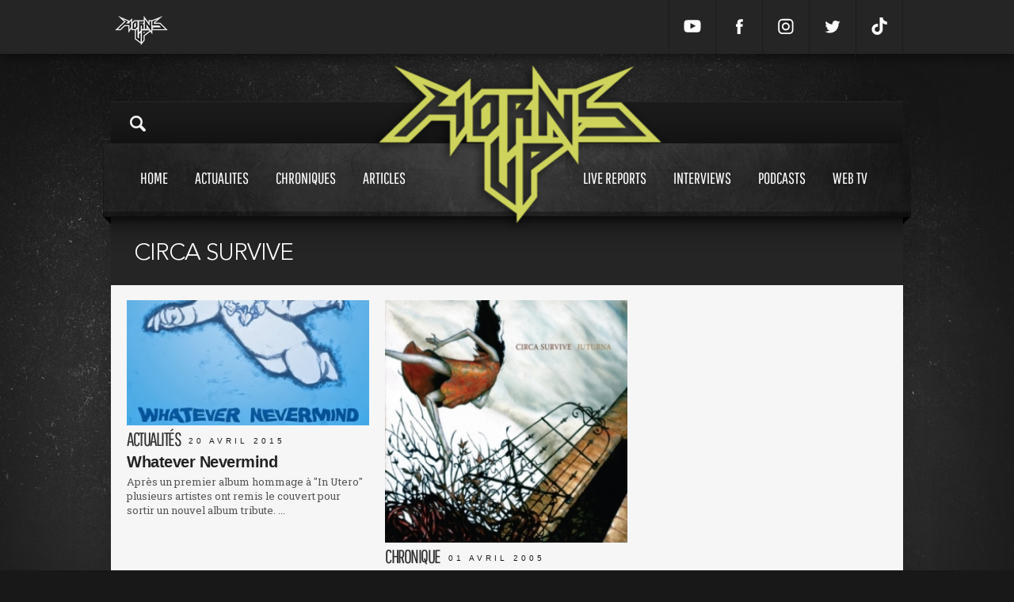

--- FILE ---
content_type: text/plain
request_url: https://www.google-analytics.com/j/collect?v=1&_v=j102&a=1365585586&t=pageview&_s=1&dl=https%3A%2F%2Fwww.hornsup.fr%2Ft4716%2Fhornsup-tags&ul=en-us%40posix&dt=Circa%20Survive&sr=1280x720&vp=1280x720&_u=IEBAAEABAAAAACAAI~&jid=760458352&gjid=1215115880&cid=1300503777.1766054136&tid=UA-58692784-1&_gid=1164457579.1766054136&_r=1&_slc=1&z=1470548411
body_size: -449
content:
2,cG-PZD3HYQNT7